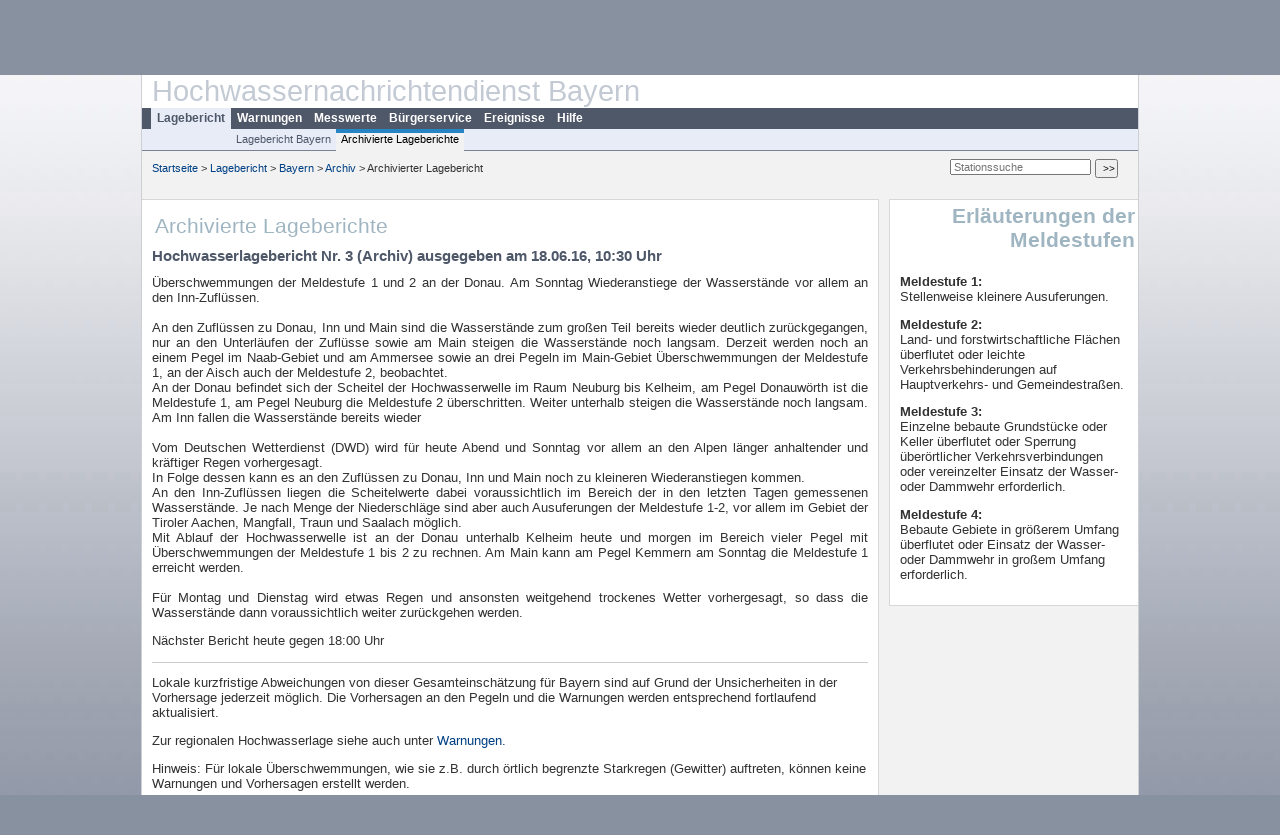

--- FILE ---
content_type: text/html; charset=utf-8
request_url: https://www.hnd.bayern.de/lage/archiv/983
body_size: 3734
content:
<!DOCTYPE html>
<html lang="de">
<head>
<meta charset="utf-8">
<meta http-equiv="X-UA-Compatible" content="IE=edge">
<meta http-equiv="expires" content="0">
<meta http-equiv="refresh" content="1800">
<meta http-equiv="cache-control" content="no-cache">
<meta http-equiv="pragma" content="no-cache">
<meta name="viewport" content="width=device-width, initial-scale=1">
<title>Archivierte Lageberichte</title>
<subtitle></subtitle>
<!--  <link href="https://www.hnd.bayern.de/css/style.css" rel="stylesheet">  -->
<link href="https://www.hnd.bayern.de/css/global_2010.css?v=1.1" rel="stylesheet">
<link href="https://www.hnd.bayern.de/css/lokal_2010.css" rel="stylesheet">
<link href="https://www.hnd.bayern.de/css/tablesorter_plugin.css" rel="stylesheet">
<link href="https://www.hnd.bayern.de/css/z_nid.css?v=1.2" rel="stylesheet">
<link rel="icon" href="https://www.hnd.bayern.de/favicon.ico">
	<meta name="description" content="Aktuelle Messdaten und Informationen zur Hochwasserlage und Hochwasservorhersage in Bayern"><meta name="keywords" content="Hochwasser,Pegel,Fluss,Gewaesser,Wasserstand,Lagebericht,Abfluss,Vorhersage,Hochwasservorhersage,Niederschlag,Donau,Main,Iller,Lech,Isar,Losach,Inn,Salzach,Naab,Regen,Regnitz,Altmuehl,Saale,HND"><meta name="robots" content="index, follow"><script src="https://media.hnd.bayern.de/js/jquery-3.7.0/jquery.min.js"></script><script src="https://media.hnd.bayern.de/js/jquery/jquery.maphilight.min.js"></script></head>
<body>
	<a title="#" name="top"></a>
	<div id="center"
	 class="wide">
		<div id="kopf">
			<div id="schriftzug">
				<div id="navi_meta"><ul><li class=""><a href="https://www.hnd.bayern.de/" title="Startseite" id="Startseite">Startseite</a></li><li class=""><a href="https://www.lfu.bayern.de/wasser/hochwassernachrichtendienst/" title="Externer Link: Vorstellung unserer Arbeit" target="_blank" id="Wir">Wir</a></li><li class=""><a href="https://www.hnd.bayern.de/buergerinformationen/ansprechpartner" title="Email Kontaktformular, Adressen, Telefonnummern, Datenbezugsstelle" id="Kontakt">Kontakt</a></li><li class=""><a href="https://www.hnd.bayern.de/impressum" title="Impressum des Angebotes" id="Impressum">Impressum</a></li><li class=""><a href="https://www.hnd.bayern.de/datenschutz" title="Datenschutz" id="Datenschutz">Datenschutz</a></li><li class=""><a href="https://www.hnd.bayern.de/barrierefreiheit" title="Barrierefreiheit" id="Barrierefreiheit">Barrierefreiheit</a></li><li class=""><a href="https://www.lfu.bayern.de/" title="Externer Link: LfU-Hauptangebot" target="_blank" id="LfU-Hauptangebot">LfU-Hauptangebot</a></li><li class=""><a href="https://www.hnd.bayern.de/#" titel="mobil" onclick="setCookie(1);return false;" id="mobiles Webangebot">mobiles Webangebot</a></li></ul></div>
				<div id="lfu">
					Bayerisches Landesamt f&uuml;r<br />Umwelt
				</div>
			</div>
			<div id="kopfgrafik">Hochwassernachrichtendienst Bayern</div>
			<div id="navi_horizontal_container">
				<div id="navi_horizontal">
					<ul><li class="active"><a href="https://www.hnd.bayern.de/lage" class="active" id="Lagebericht">Lagebericht</a></li><li class=""><a href="https://www.hnd.bayern.de/warnungen" id="Warnungen">Warnungen</a></li><li class=""><a href="https://www.hnd.bayern.de/pegel/meldestufen" id="Messwerte">Messwerte</a></li><li class=""><a href="https://www.hnd.bayern.de/buergerinformationen/ansprechpartner" id="Bürgerservice">Bürgerservice</a></li><li class=""><a href="https://www.hnd.bayern.de/ereignisse" id="Ereignisse">Ereignisse</a></li><li class=""><a href="https://www.hnd.bayern.de/hilfe/publikationen" id="Hilfe">Hilfe</a></li></ul>				</div>
				<div id="navi_horizontal_sub">
					<ul><li class=""><a href="https://www.hnd.bayern.de/lage" id="Lagebericht Bayern">Lagebericht Bayern</a></li><li class="active"><a href="https://www.hnd.bayern.de/lage/archiv" class="active" id="Archivierte Lageberichte">Archivierte Lageberichte</a></li></ul>				</div>
			</div>
		</div>
		<div id="content">
			<div id="surfpfad">
				<ul>
					<li><a href="https://www.hnd.bayern.de/">Startseite</a> &gt;</li><li> <a href="https://www.hnd.bayern.de/lage">Lagebericht</a> &gt;</li><li> <a href="https://www.hnd.bayern.de/lage">Bayern</a> &gt;</li><li> <a href="https://www.hnd.bayern.de/lage/archiv">Archiv</a> &gt;</li><li> Archivierter Lagebericht</li>
				</ul>
				<div id="kopfsymbole">
					<form action="https://www.hnd.bayern.de/search" method="get" name="searchform">
						<input onclick="if(this.value=='Suchbegriff') this.value='';"
							type="text" name="suche" id="suche" placeholder="Stationssuche" size="18"
							maxlength="128" /> <input type="submit" id="submit"
							value="&gt;&gt;" />
					</form>
				</div>
				<!--/UdmComment-->
				<!-- id = surfpfad -->
			</div>
			<!-- Janus Header End -->
						<div id="content_3c" class="col_right"><div class="row">
	<div class="heading"><h1>Archivierte Lageberichte</h1></div>
	<div class="col">

<h2 style="margin-top:0">Hochwasserlagebericht Nr. 3 (Archiv) ausgegeben am 18.06.16, 10:30 Uhr</h2><p style="text-align:justify;">Überschwemmungen der Meldestufe 1 und 2 an der Donau. Am Sonntag Wiederanstiege der Wasserstände vor allem an den Inn-Zuflüssen.<br />
<br />
An den Zuflüssen zu Donau, Inn und Main sind die Wasserstände zum großen Teil bereits wieder deutlich zurückgegangen, nur an den Unterläufen der Zuflüsse sowie am Main steigen die Wasserstände noch langsam. Derzeit werden noch an einem Pegel im Naab-Gebiet und am Ammersee sowie an drei Pegeln im Main-Gebiet Überschwemmungen der Meldestufe 1, an der Aisch auch der Meldestufe 2, beobachtet.<br />
An der Donau befindet sich der Scheitel der Hochwasserwelle im Raum Neuburg bis Kelheim, am Pegel Donauwörth ist die Meldestufe 1, am Pegel Neuburg die Meldestufe 2 überschritten. Weiter unterhalb steigen die Wasserstände noch langsam. Am Inn fallen die Wasserstände bereits wieder<br />
<br />
Vom Deutschen Wetterdienst (DWD) wird für heute Abend und Sonntag vor allem an den Alpen länger anhaltender und kräftiger Regen vorhergesagt.<br />
In Folge dessen kann es an den Zuflüssen zu Donau, Inn und Main noch zu kleineren Wiederanstiegen kommen. <br />
An den Inn-Zuflüssen liegen die Scheitelwerte dabei voraussichtlich im Bereich der in den letzten Tagen gemessenen Wasserstände. Je nach Menge der Niederschläge sind aber auch Ausuferungen der Meldestufe 1-2, vor allem im Gebiet der Tiroler Aachen, Mangfall, Traun und Saalach möglich.<br />
Mit Ablauf der Hochwasserwelle ist an der Donau unterhalb Kelheim heute und morgen im Bereich vieler Pegel mit Überschwemmungen der Meldestufe 1 bis 2 zu rechnen. Am Main kann am Pegel Kemmern am Sonntag die Meldestufe 1 erreicht werden.<br />
<br />
Für Montag und Dienstag wird etwas Regen und ansonsten weitgehend trockenes Wetter vorhergesagt, so dass die Wasserstände dann voraussichtlich weiter zurückgehen werden.</p><p>Nächster Bericht heute gegen 18:00 Uhr</p><hr />

<p>Lokale kurzfristige Abweichungen von dieser Gesamteinschätzung für Bayern sind auf Grund der Unsicherheiten in der Vorhersage jederzeit möglich. Die Vorhersagen an den Pegeln und die Warnungen werden entsprechend fortlaufend aktualisiert.</p>
<p>Zur regionalen Hochwasserlage siehe auch unter <a href="https://www.hnd.bayern.de/warnungen">Warnungen.</a></p>

<p>Hinweis: Für lokale Überschwemmungen, wie sie z.B. durch örtlich begrenzte Starkregen (Gewitter) auftreten,
 können keine Warnungen und Vorhersagen erstellt werden.</p>	</div>
</div>
</div>			<div id="navi_rechts_3c" class="col2"><div class="row"><h3 style="text-align:right">Erläuterungen der Meldestufen</h3><div class="col"><p><strong>Meldestufe 1: </strong><br />Stellenweise kleinere Ausuferungen.</p><p><strong>Meldestufe 2: </strong><br />Land- und forstwirtschaftliche Fl&auml;chen &uuml;berflutet oder leichte Verkehrsbehinderungen auf Hauptverkehrs- und Gemeindestra&szlig;en.</p><p><strong>Meldestufe 3: </strong><br />Einzelne bebaute Grundst&uuml;cke oder Keller &uuml;berflutet oder Sperrung &uuml;ber&ouml;rtlicher Verkehrsverbindungen oder vereinzelter Einsatz der Wasser- oder Dammwehr erforderlich.</p><p><strong>Meldestufe 4: </strong><br />Bebaute Gebiete in gr&ouml;&szlig;erem Umfang &uuml;berflutet oder Einsatz der Wasser- oder Dammwehr in gro&szlig;em Umfang erforderlich.</p></div></div></div>
						<div id="footer">
				<a href="#top" title="zum Seitenanfang"><img
					alt="zum Seitenanfang"
					src="https://www.hnd.bayern.de/images/symbole/top.gif" width="12"
					height="12" /></a> <br />
				<hr />
				<div id="seitenabschluss" style="text-align: left; float: left;">Letzte Datenaktualisierung: Samstag 31. Januar 2026, 07:34 Uhr</div>
				<div id="seitenabschluss" style="text-align: right;">&copy; Bayerisches Landesamt für Umwelt 2026</div>
			</div>
			<!-- id = content -->
		</div>
		<!-- id = center -->
	</div>
	<script>var lfu_thema="",lfu_rubrik="",lfu_produkt="",lfu_lang="de",burl="https://www.hnd.bayern.de/",shurl="https://files.hnd.bayern.de/",murl="https://media.hnd.bayern.de/",wsurl="https://www.hnd.bayern.de/webservices/";window.jQuery || document.write('<script src="https://www.hnd.bayern.de/js/plugins/jquery-3.7.0.min.js"><\/script>');</script><!--[if lt IE 9]><script src="https://media.hnd.bayern.de/js/es5-shim-4.5.15/es5-shim.min.js"></script><![endif]--><script type="text/javascript">var _paq = _paq || [];
                        _paq.push(['setSessionCookieTimeout', timeoutInSeconds=0]); _paq.push(['setVisitorCookieTimeout', timeoutInSeconds=7200]); _paq.push(['trackPageView']);
                        _paq.push(['enableLinkTracking']);(function() {var u="https://www.piwik.bayern.de/piwik/";_paq.push(['setTrackerUrl', u+'piwik.php']);
                        _paq.push(['setSiteId', 246]); var d=document, g=d.createElement('script'), s=d.getElementsByTagName('script')[0];
                        g.type='text/javascript'; g.async=true; g.defer=true; g.src=u+'piwik.js'; s.parentNode.insertBefore(g,s); })();</script><script src="https://www.hnd.bayern.de/js/lfu/script.20251126.js"></script><!-- Matomo Image Tracker-->
			<noscript>
			<img src="https://www.piwik.bayern.de/piwik/piwik.php?idsite=246" style="border:0" alt="" />
			</noscript></body>
</html>